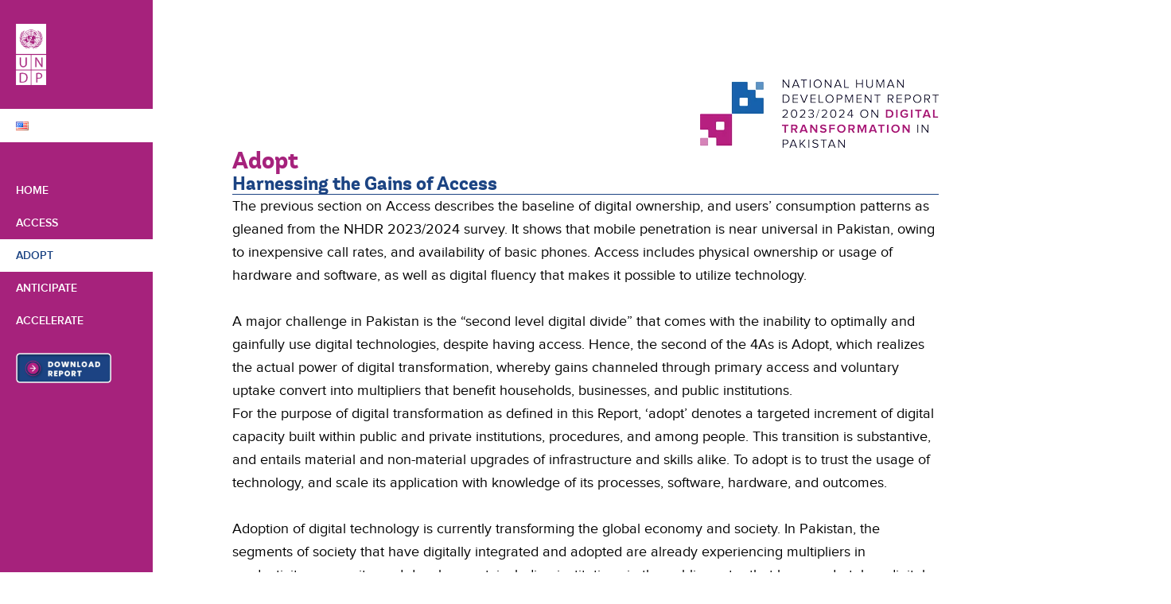

--- FILE ---
content_type: text/css
request_url: https://undppknhdr2024.com/wp-content/uploads/elementor/css/post-2558.css?ver=1732173627
body_size: 1485
content:
.elementor-2558 .elementor-element.elementor-element-b7c7418{--display:flex;--flex-direction:row;--container-widget-width:initial;--container-widget-height:100%;--container-widget-flex-grow:1;--container-widget-align-self:stretch;--flex-wrap-mobile:wrap;--gap:0px 0px;--background-transition:0.3s;}.elementor-2558 .elementor-element.elementor-element-d4bc5de{--display:flex;--position:fixed;--min-height:100vh;--flex-direction:column;--container-widget-width:100%;--container-widget-height:initial;--container-widget-flex-grow:0;--container-widget-align-self:initial;--flex-wrap-mobile:wrap;--justify-content:center;--background-transition:0.3s;--padding-top:30px;--padding-bottom:30px;--padding-left:0px;--padding-right:0px;top:0px;--z-index:1;}.elementor-2558 .elementor-element.elementor-element-d4bc5de:not(.elementor-motion-effects-element-type-background), .elementor-2558 .elementor-element.elementor-element-d4bc5de > .elementor-motion-effects-container > .elementor-motion-effects-layer{background-color:var( --e-global-color-primary );}.elementor-2558 .elementor-element.elementor-element-d4bc5de, .elementor-2558 .elementor-element.elementor-element-d4bc5de::before{--border-transition:0.3s;}body:not(.rtl) .elementor-2558 .elementor-element.elementor-element-d4bc5de{left:0px;}body.rtl .elementor-2558 .elementor-element.elementor-element-d4bc5de{right:0px;}.elementor-widget-image .widget-image-caption{color:var( --e-global-color-text );font-weight:var( --e-global-typography-text-font-weight );}.elementor-2558 .elementor-element.elementor-element-84f3f8e > .elementor-widget-container{margin:0px 0px 30px 20px;}.elementor-2558 .elementor-element.elementor-element-84f3f8e{text-align:left;}.elementor-2558 .elementor-element.elementor-element-84f3f8e img{width:22%;}.elementor-widget-eael-simple-menu .eael-simple-menu >li > a, .eael-simple-menu-container .eael-simple-menu-toggle-text{font-weight:var( --e-global-typography-primary-font-weight );}.elementor-widget-eael-simple-menu .eael-simple-menu li ul li > a{font-weight:var( --e-global-typography-primary-font-weight );}.elementor-2558 .elementor-element.elementor-element-54b3e5d .eael-simple-menu-container{background-color:var( --e-global-color-primary );}.elementor-2558 .elementor-element.elementor-element-54b3e5d .eael-simple-menu-container .eael-simple-menu.eael-simple-menu-horizontal{background-color:var( --e-global-color-primary );}.elementor-2558 .elementor-element.elementor-element-54b3e5d .eael-simple-menu li a{padding:10px 20px 10px 20px;}.elementor-2558 .elementor-element.elementor-element-54b3e5d .eael-simple-menu >li > a, .eael-simple-menu-container .eael-simple-menu-toggle-text{font-size:14px;text-transform:uppercase;line-height:1.5em;}.elementor-2558 .elementor-element.elementor-element-54b3e5d .eael-simple-menu li a span, .elementor-2558 .elementor-element.elementor-element-54b3e5d .eael-simple-menu li span.eael-simple-menu-indicator{font-size:15px;}.elementor-2558 .elementor-element.elementor-element-54b3e5d .eael-simple-menu li a span, .elementor-2558 .elementor-element.elementor-element-54b3e5d .eael-simple-menu li span.eael-simple-menu-indicator i{font-size:15px;}.elementor-2558 .elementor-element.elementor-element-54b3e5d .eael-simple-menu li span.eael-simple-menu-indicator svg{width:15px;height:15px;line-height:15px;}.elementor-2558 .elementor-element.elementor-element-54b3e5d .eael-simple-menu li span svg{width:15px;height:15px;line-height:15px;}.elementor-2558 .elementor-element.elementor-element-54b3e5d .eael-simple-menu li a span{color:#FFFFFF !important;background-color:#FFFFFF00 !important;border-color:#F4433600 !important;}.elementor-2558 .elementor-element.elementor-element-54b3e5d .eael-simple-menu li a span svg path{fill:#FFFFFF !important;}.elementor-2558 .elementor-element.elementor-element-54b3e5d .eael-simple-menu li .eael-simple-menu-indicator:before{color:#FFFFFF !important;}.elementor-2558 .elementor-element.elementor-element-54b3e5d .eael-simple-menu li .eael-simple-menu-indicator i{color:#FFFFFF !important;}.elementor-2558 .elementor-element.elementor-element-54b3e5d .eael-simple-menu li .eael-simple-menu-indicator svg path{fill:#FFFFFF !important;}.elementor-2558 .elementor-element.elementor-element-54b3e5d .eael-simple-menu li .eael-simple-menu-indicator{background-color:#FFFFFF00 !important;border-color:#F4433600 !important;}.elementor-2558 .elementor-element.elementor-element-54b3e5d .eael-simple-menu li:hover > a{color:var( --e-global-color-astglobalcolor5 );background-color:var( --e-global-color-astglobalcolor1 );}.elementor-2558 .elementor-element.elementor-element-54b3e5d .eael-simple-menu li:hover > a > span svg{fill:var( --e-global-color-astglobalcolor5 );}.elementor-2558 .elementor-element.elementor-element-54b3e5d .eael-simple-menu li .eael-simple-menu-indicator:hover:before{color:#FFFFFF;}.elementor-2558 .elementor-element.elementor-element-54b3e5d .eael-simple-menu li .eael-simple-menu-indicator:hover i{color:#FFFFFF;}.elementor-2558 .elementor-element.elementor-element-54b3e5d .eael-simple-menu li .eael-simple-menu-indicator:hover svg{fill:#FFFFFF;}.elementor-2558 .elementor-element.elementor-element-54b3e5d .eael-simple-menu li .eael-simple-menu-indicator:hover{background-color:var( --e-global-color-astglobalcolor1 );border-color:#F4433600;}.elementor-2558 .elementor-element.elementor-element-54b3e5d .eael-simple-menu li > a.eael-item-active{color:var( --e-global-color-astglobalcolor1 );background-color:var( --e-global-color-astglobalcolor5 );}.elementor-2558 .elementor-element.elementor-element-54b3e5d .eael-simple-menu li.current-menu-item > a > span svg{fill:var( --e-global-color-astglobalcolor1 );}.elementor-2558 .elementor-element.elementor-element-54b3e5d .eael-simple-menu li.current-menu-item > a.eael-item-active{color:var( --e-global-color-astglobalcolor1 );background-color:var( --e-global-color-astglobalcolor5 );}.elementor-2558 .elementor-element.elementor-element-54b3e5d .eael-simple-menu li.current-menu-ancestor > a.eael-item-active{color:var( --e-global-color-astglobalcolor1 );background-color:var( --e-global-color-astglobalcolor5 );}.elementor-2558 .elementor-element.elementor-element-54b3e5d .eael-simple-menu li .eael-simple-menu-indicator.eael-simple-menu-indicator-open:before{color:#FFFFFF !important;}.elementor-2558 .elementor-element.elementor-element-54b3e5d .eael-simple-menu li .eael-simple-menu-indicator.eael-simple-menu-indicator-open svg{fill:#FFFFFF !important;}.elementor-2558 .elementor-element.elementor-element-54b3e5d .eael-simple-menu li .eael-simple-menu-indicator.eael-simple-menu-indicator-open i{color:#FFFFFF !important;}.elementor-2558 .elementor-element.elementor-element-54b3e5d .eael-simple-menu li .eael-simple-menu-indicator.eael-simple-menu-indicator-open{background-color:var( --e-global-color-astglobalcolor1 );border-color:#F4433600 !important;}.elementor-2558 .elementor-element.elementor-element-54b3e5d .eael-simple-menu-container .eael-simple-menu-toggle{background-color:#000000;}.elementor-2558 .elementor-element.elementor-element-54b3e5d .eael-simple-menu-container .eael-simple-menu-toggle i{color:#ffffff;}.elementor-2558 .elementor-element.elementor-element-54b3e5d .eael-simple-menu-container .eael-simple-menu-toggle svg{fill:#ffffff;}.elementor-2558 .elementor-element.elementor-element-54b3e5d .eael-simple-menu li ul{background-color:var( --e-global-color-astglobalcolor1 );}.elementor-2558 .elementor-element.elementor-element-54b3e5d .eael-simple-menu.eael-simple-menu-horizontal li ul li a{padding-left:20px;padding-right:20px;}.elementor-2558 .elementor-element.elementor-element-54b3e5d .eael-simple-menu li ul li > a{font-size:14px;font-weight:600;color:var( --e-global-color-astglobalcolor1 );background-color:var( --e-global-color-astglobalcolor5 );}.elementor-2558 .elementor-element.elementor-element-54b3e5d .eael-simple-menu li ul li a span{font-size:12px;}.elementor-2558 .elementor-element.elementor-element-54b3e5d .eael-simple-menu li ul li span.eael-simple-menu-indicator{font-size:12px;}.elementor-2558 .elementor-element.elementor-element-54b3e5d .eael-simple-menu li ul li span.eael-simple-menu-indicator i{font-size:12px;}.elementor-2558 .elementor-element.elementor-element-54b3e5d .eael-simple-menu li ul li .eael-simple-menu-indicator svg{width:12px;height:12px;line-height:12px;}.elementor-2558 .elementor-element.elementor-element-54b3e5d .eael-simple-menu li ul li .eael-simple-menu-indicator:hover:before{color:#f44336 !important;}.elementor-2558 .elementor-element.elementor-element-54b3e5d .eael-simple-menu li ul li .eael-simple-menu-indicator.eael-simple-menu-indicator-open:before{color:#f44336 !important;}.elementor-2558 .elementor-element.elementor-element-54b3e5d .eael-simple-menu li ul li .eael-simple-menu-indicator:hover{background-color:#ffffff !important;border-color:#f44336 !important;}.elementor-2558 .elementor-element.elementor-element-54b3e5d .eael-simple-menu li ul li .eael-simple-menu-indicator.eael-simple-menu-indicator-open{background-color:#ffffff !important;border-color:#f44336 !important;}.elementor-2558 .elementor-element.elementor-element-1c03a67 > .elementor-widget-container{margin:20px 0px 0px 20px;}.elementor-2558 .elementor-element.elementor-element-1c03a67{text-align:left;}.elementor-2558 .elementor-element.elementor-element-1c03a67 img{width:70%;}.elementor-2558 .elementor-element.elementor-element-718bfe2{--display:flex;--flex-direction:column;--container-widget-width:100%;--container-widget-height:initial;--container-widget-flex-grow:0;--container-widget-align-self:initial;--flex-wrap-mobile:wrap;--background-transition:0.3s;--margin-top:0%;--margin-bottom:0%;--margin-left:15%;--margin-right:0%;--padding-top:100px;--padding-bottom:100px;--padding-left:100px;--padding-right:100px;}.elementor-2558 .elementor-element.elementor-element-b054ce3{--display:flex;--gap:20px 0px;--background-transition:0.3s;}.elementor-2558 .elementor-element.elementor-element-ccbed57{text-align:right;}.elementor-widget-heading .elementor-heading-title{color:var( --e-global-color-primary );font-weight:var( --e-global-typography-primary-font-weight );}.elementor-2558 .elementor-element.elementor-element-627c6d3 .elementor-heading-title{color:var( --e-global-color-astglobalcolor1 );}.elementor-widget-divider{--divider-color:var( --e-global-color-secondary );}.elementor-widget-divider .elementor-divider__text{color:var( --e-global-color-secondary );font-weight:var( --e-global-typography-secondary-font-weight );}.elementor-widget-divider.elementor-view-stacked .elementor-icon{background-color:var( --e-global-color-secondary );}.elementor-widget-divider.elementor-view-framed .elementor-icon, .elementor-widget-divider.elementor-view-default .elementor-icon{color:var( --e-global-color-secondary );border-color:var( --e-global-color-secondary );}.elementor-widget-divider.elementor-view-framed .elementor-icon, .elementor-widget-divider.elementor-view-default .elementor-icon svg{fill:var( --e-global-color-secondary );}.elementor-2558 .elementor-element.elementor-element-ea8c6ea{--divider-border-style:solid;--divider-color:var( --e-global-color-astglobalcolor1 );--divider-border-width:1px;}.elementor-2558 .elementor-element.elementor-element-ea8c6ea .elementor-divider-separator{width:100%;}.elementor-2558 .elementor-element.elementor-element-ea8c6ea .elementor-divider{padding-block-start:0px;padding-block-end:0px;}.elementor-widget-text-editor{color:var( --e-global-color-text );font-weight:var( --e-global-typography-text-font-weight );}.elementor-widget-text-editor.elementor-drop-cap-view-stacked .elementor-drop-cap{background-color:var( --e-global-color-primary );}.elementor-widget-text-editor.elementor-drop-cap-view-framed .elementor-drop-cap, .elementor-widget-text-editor.elementor-drop-cap-view-default .elementor-drop-cap{color:var( --e-global-color-primary );border-color:var( --e-global-color-primary );}.elementor-2558 .elementor-element.elementor-element-8956d9e > .elementor-widget-container{padding:40px 0px 0px 0px;}.elementor-2558 .elementor-element.elementor-element-8956d9e .elementor-heading-title{color:var( --e-global-color-astglobalcolor1 );}.elementor-2558 .elementor-element.elementor-element-30a4324{--display:flex;--flex-direction:row;--container-widget-width:initial;--container-widget-height:100%;--container-widget-flex-grow:1;--container-widget-align-self:stretch;--flex-wrap-mobile:wrap;--gap:0px 0px;--background-transition:0.3s;--margin-top:0%;--margin-bottom:0%;--margin-left:15%;--margin-right:0%;--padding-top:10px;--padding-bottom:10px;--padding-left:60px;--padding-right:60px;--z-index:0;}.elementor-2558 .elementor-element.elementor-element-30a4324:not(.elementor-motion-effects-element-type-background), .elementor-2558 .elementor-element.elementor-element-30a4324 > .elementor-motion-effects-container > .elementor-motion-effects-layer{background-color:var( --e-global-color-astglobalcolor1 );}.elementor-2558 .elementor-element.elementor-element-30a4324, .elementor-2558 .elementor-element.elementor-element-30a4324::before{--border-transition:0.3s;}.elementor-2558 .elementor-element.elementor-element-955d83d{--display:flex;--flex-direction:column;--container-widget-width:100%;--container-widget-height:initial;--container-widget-flex-grow:0;--container-widget-align-self:initial;--flex-wrap-mobile:wrap;--justify-content:center;--background-transition:0.3s;--padding-top:10px;--padding-bottom:10px;--padding-left:0px;--padding-right:0px;}.elementor-2558 .elementor-element.elementor-element-629b53e .elementor-heading-title{color:var( --e-global-color-astglobalcolor5 );font-size:22px;font-weight:600;letter-spacing:1px;}.elementor-widget-image-box .elementor-image-box-title{color:var( --e-global-color-primary );font-weight:var( --e-global-typography-primary-font-weight );}.elementor-widget-image-box .elementor-image-box-description{color:var( --e-global-color-text );font-weight:var( --e-global-typography-text-font-weight );}.elementor-2558 .elementor-element.elementor-element-b6fc6ad > .elementor-widget-container{padding:15px 0px 0px 0px;}.elementor-2558 .elementor-element.elementor-element-b6fc6ad.elementor-position-right .elementor-image-box-img{margin-left:15px;}.elementor-2558 .elementor-element.elementor-element-b6fc6ad.elementor-position-left .elementor-image-box-img{margin-right:15px;}.elementor-2558 .elementor-element.elementor-element-b6fc6ad.elementor-position-top .elementor-image-box-img{margin-bottom:15px;}.elementor-2558 .elementor-element.elementor-element-b6fc6ad .elementor-image-box-wrapper .elementor-image-box-img{width:6%;}.elementor-2558 .elementor-element.elementor-element-b6fc6ad .elementor-image-box-img img{transition-duration:0.3s;}.elementor-2558 .elementor-element.elementor-element-b6fc6ad .elementor-image-box-title{color:var( --e-global-color-astglobalcolor5 );font-size:12px;letter-spacing:1.5px;}.elementor-2558 .elementor-element.elementor-element-842b7c4{--display:flex;--flex-direction:column;--container-widget-width:100%;--container-widget-height:initial;--container-widget-flex-grow:0;--container-widget-align-self:initial;--flex-wrap-mobile:wrap;--background-transition:0.3s;--padding-top:10px;--padding-bottom:10px;--padding-left:0px;--padding-right:0px;}.elementor-2558 .elementor-element.elementor-element-47e36db{text-align:center;}.elementor-2558 .elementor-element.elementor-element-47e36db img{width:10%;}@media(max-width:767px){.elementor-2558 .elementor-element.elementor-element-d4bc5de{--z-index:0;}.elementor-2558 .elementor-element.elementor-element-718bfe2{--margin-top:0%;--margin-bottom:0%;--margin-left:0%;--margin-right:0%;--padding-top:20px;--padding-bottom:20px;--padding-left:20px;--padding-right:20px;}.elementor-2558 .elementor-element.elementor-element-30a4324{--margin-top:0%;--margin-bottom:0%;--margin-left:0%;--margin-right:0%;--padding-top:10px;--padding-bottom:10px;--padding-left:30px;--padding-right:0px;}.elementor-2558 .elementor-element.elementor-element-955d83d{--width:70%;}.elementor-2558 .elementor-element.elementor-element-629b53e{text-align:left;}.elementor-2558 .elementor-element.elementor-element-b6fc6ad .elementor-image-box-wrapper{text-align:left;}.elementor-2558 .elementor-element.elementor-element-b6fc6ad .elementor-image-box-img{margin-bottom:15px;}.elementor-2558 .elementor-element.elementor-element-b6fc6ad .elementor-image-box-wrapper .elementor-image-box-img{width:15%;}.elementor-2558 .elementor-element.elementor-element-842b7c4{--width:30%;}.elementor-2558 .elementor-element.elementor-element-47e36db img{width:60%;}}@media(min-width:768px){.elementor-2558 .elementor-element.elementor-element-d4bc5de{--width:15%;}.elementor-2558 .elementor-element.elementor-element-718bfe2{--width:100%;}.elementor-2558 .elementor-element.elementor-element-955d83d{--width:50%;}.elementor-2558 .elementor-element.elementor-element-842b7c4{--width:50%;}}